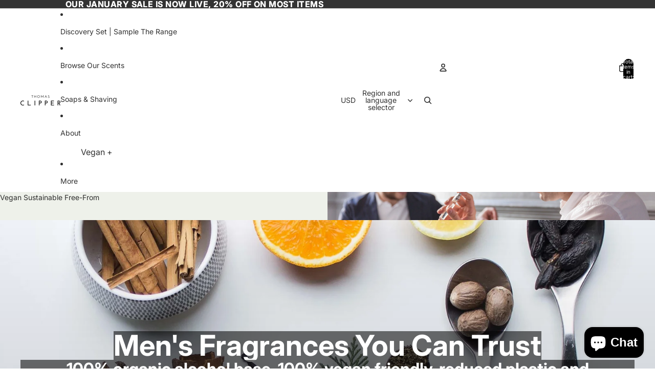

--- FILE ---
content_type: text/javascript
request_url: https://thomasclipper.com/cdn/shop/t/63/assets/dialog.js?v=61774032287387761671766281051
body_size: 94
content:
import{Component}from"@theme/component";import{debounce,isClickedOutside,onAnimationEnd}from"@theme/utilities";export class DialogComponent extends Component{requiredRefs=["dialog"];connectedCallback(){super.connectedCallback(),(this.minWidth||this.maxWidth)&&window.addEventListener("resize",this.#handleResize)}disconnectedCallback(){super.disconnectedCallback(),(this.minWidth||this.maxWidth)&&window.removeEventListener("resize",this.#handleResize)}#handleResize=debounce(()=>{const{minWidth,maxWidth}=this;if(!minWidth&&!maxWidth)return;const windowWidth=window.innerWidth;(windowWidth<minWidth||windowWidth>maxWidth)&&this.closeDialog()},50);#previousScrollY=0;showDialog(){const{dialog}=this.refs;if(dialog.open)return;const scrollY=window.scrollY;this.#previousScrollY=scrollY,requestAnimationFrame(()=>{document.body.style.width="100%",document.body.style.position="fixed",document.body.style.top=`-${scrollY}px`,dialog.showModal(),this.dispatchEvent(new DialogOpenEvent),this.addEventListener("click",this.#handleClick),this.addEventListener("keydown",this.#handleKeyDown)})}closeDialog=async()=>{const{dialog}=this.refs;dialog.open&&(this.removeEventListener("click",this.#handleClick),this.removeEventListener("keydown",this.#handleKeyDown),dialog.style.animation="none",dialog.offsetWidth,dialog.classList.add("dialog-closing"),dialog.style.animation="",await onAnimationEnd(dialog,void 0,{subtree:!1}),document.body.style.width="",document.body.style.position="",document.body.style.top="",window.scrollTo({top:this.#previousScrollY,behavior:"instant"}),dialog.close(),dialog.classList.remove("dialog-closing"),this.dispatchEvent(new DialogCloseEvent))};toggleDialog=()=>{this.refs.dialog.open?this.closeDialog():this.showDialog()};#handleClick(event){const{dialog}=this.refs;isClickedOutside(event,dialog)&&this.closeDialog()}#handleKeyDown(event){event.key==="Escape"&&(event.preventDefault(),this.closeDialog())}get minWidth(){return Number(this.getAttribute("dialog-active-min-width"))}get maxWidth(){return Number(this.getAttribute("dialog-active-max-width"))}}customElements.get("dialog-component")||customElements.define("dialog-component",DialogComponent);export class DialogOpenEvent extends CustomEvent{constructor(){super(DialogOpenEvent.eventName)}static eventName="dialog:open"}export class DialogCloseEvent extends CustomEvent{constructor(){super(DialogCloseEvent.eventName)}static eventName="dialog:close"}document.addEventListener("toggle",event=>{if(event.target instanceof HTMLDetailsElement&&event.target.hasAttribute("scroll-lock")){const{open}=event.target;open?document.documentElement.setAttribute("scroll-lock",""):document.documentElement.removeAttribute("scroll-lock")}},{capture:!0});
//# sourceMappingURL=/cdn/shop/t/63/assets/dialog.js.map?v=61774032287387761671766281051
